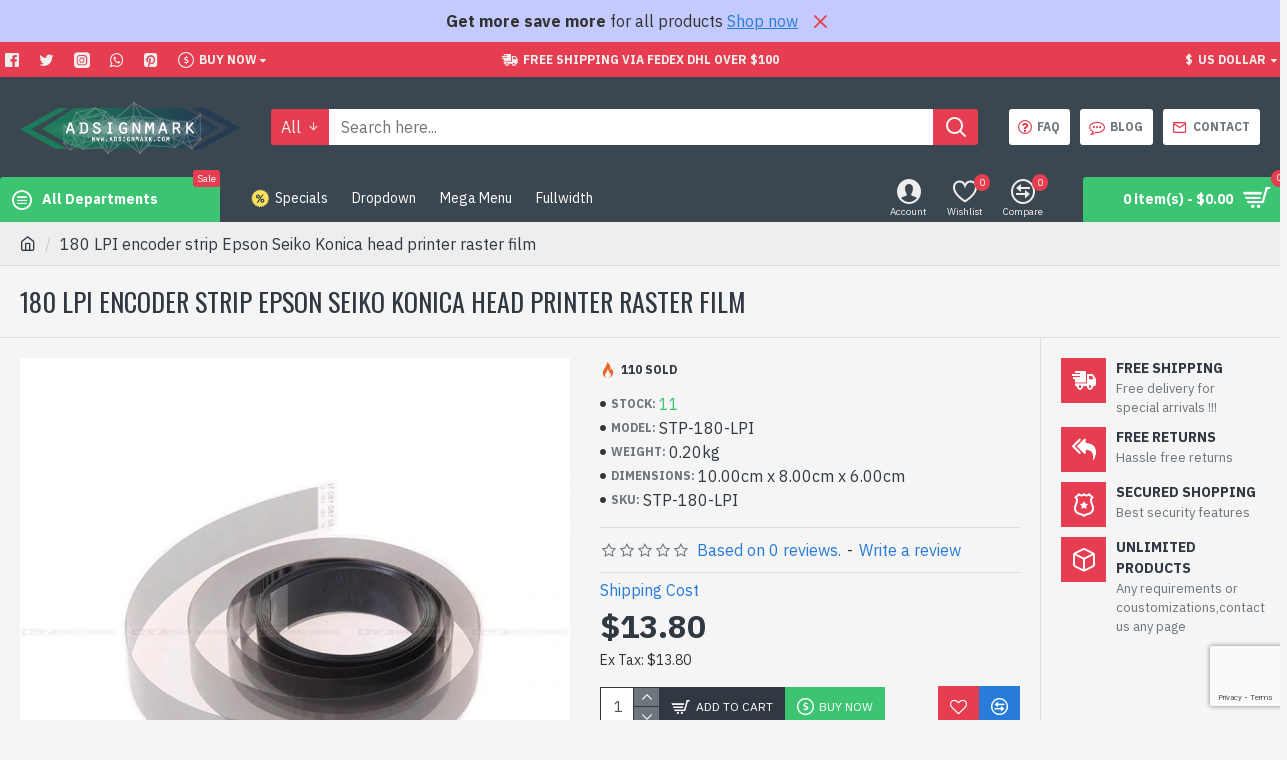

--- FILE ---
content_type: text/html; charset=utf-8
request_url: https://www.google.com/recaptcha/api2/anchor?ar=1&k=6LfczTAfAAAAAK9Ep66aKZwhG8af2Rc0rdMGABIp&co=aHR0cHM6Ly93d3cuYWRzaWdubWFyay5jb206NDQz&hl=en&v=N67nZn4AqZkNcbeMu4prBgzg&size=invisible&anchor-ms=20000&execute-ms=30000&cb=elxt3qumcdzd
body_size: 48621
content:
<!DOCTYPE HTML><html dir="ltr" lang="en"><head><meta http-equiv="Content-Type" content="text/html; charset=UTF-8">
<meta http-equiv="X-UA-Compatible" content="IE=edge">
<title>reCAPTCHA</title>
<style type="text/css">
/* cyrillic-ext */
@font-face {
  font-family: 'Roboto';
  font-style: normal;
  font-weight: 400;
  font-stretch: 100%;
  src: url(//fonts.gstatic.com/s/roboto/v48/KFO7CnqEu92Fr1ME7kSn66aGLdTylUAMa3GUBHMdazTgWw.woff2) format('woff2');
  unicode-range: U+0460-052F, U+1C80-1C8A, U+20B4, U+2DE0-2DFF, U+A640-A69F, U+FE2E-FE2F;
}
/* cyrillic */
@font-face {
  font-family: 'Roboto';
  font-style: normal;
  font-weight: 400;
  font-stretch: 100%;
  src: url(//fonts.gstatic.com/s/roboto/v48/KFO7CnqEu92Fr1ME7kSn66aGLdTylUAMa3iUBHMdazTgWw.woff2) format('woff2');
  unicode-range: U+0301, U+0400-045F, U+0490-0491, U+04B0-04B1, U+2116;
}
/* greek-ext */
@font-face {
  font-family: 'Roboto';
  font-style: normal;
  font-weight: 400;
  font-stretch: 100%;
  src: url(//fonts.gstatic.com/s/roboto/v48/KFO7CnqEu92Fr1ME7kSn66aGLdTylUAMa3CUBHMdazTgWw.woff2) format('woff2');
  unicode-range: U+1F00-1FFF;
}
/* greek */
@font-face {
  font-family: 'Roboto';
  font-style: normal;
  font-weight: 400;
  font-stretch: 100%;
  src: url(//fonts.gstatic.com/s/roboto/v48/KFO7CnqEu92Fr1ME7kSn66aGLdTylUAMa3-UBHMdazTgWw.woff2) format('woff2');
  unicode-range: U+0370-0377, U+037A-037F, U+0384-038A, U+038C, U+038E-03A1, U+03A3-03FF;
}
/* math */
@font-face {
  font-family: 'Roboto';
  font-style: normal;
  font-weight: 400;
  font-stretch: 100%;
  src: url(//fonts.gstatic.com/s/roboto/v48/KFO7CnqEu92Fr1ME7kSn66aGLdTylUAMawCUBHMdazTgWw.woff2) format('woff2');
  unicode-range: U+0302-0303, U+0305, U+0307-0308, U+0310, U+0312, U+0315, U+031A, U+0326-0327, U+032C, U+032F-0330, U+0332-0333, U+0338, U+033A, U+0346, U+034D, U+0391-03A1, U+03A3-03A9, U+03B1-03C9, U+03D1, U+03D5-03D6, U+03F0-03F1, U+03F4-03F5, U+2016-2017, U+2034-2038, U+203C, U+2040, U+2043, U+2047, U+2050, U+2057, U+205F, U+2070-2071, U+2074-208E, U+2090-209C, U+20D0-20DC, U+20E1, U+20E5-20EF, U+2100-2112, U+2114-2115, U+2117-2121, U+2123-214F, U+2190, U+2192, U+2194-21AE, U+21B0-21E5, U+21F1-21F2, U+21F4-2211, U+2213-2214, U+2216-22FF, U+2308-230B, U+2310, U+2319, U+231C-2321, U+2336-237A, U+237C, U+2395, U+239B-23B7, U+23D0, U+23DC-23E1, U+2474-2475, U+25AF, U+25B3, U+25B7, U+25BD, U+25C1, U+25CA, U+25CC, U+25FB, U+266D-266F, U+27C0-27FF, U+2900-2AFF, U+2B0E-2B11, U+2B30-2B4C, U+2BFE, U+3030, U+FF5B, U+FF5D, U+1D400-1D7FF, U+1EE00-1EEFF;
}
/* symbols */
@font-face {
  font-family: 'Roboto';
  font-style: normal;
  font-weight: 400;
  font-stretch: 100%;
  src: url(//fonts.gstatic.com/s/roboto/v48/KFO7CnqEu92Fr1ME7kSn66aGLdTylUAMaxKUBHMdazTgWw.woff2) format('woff2');
  unicode-range: U+0001-000C, U+000E-001F, U+007F-009F, U+20DD-20E0, U+20E2-20E4, U+2150-218F, U+2190, U+2192, U+2194-2199, U+21AF, U+21E6-21F0, U+21F3, U+2218-2219, U+2299, U+22C4-22C6, U+2300-243F, U+2440-244A, U+2460-24FF, U+25A0-27BF, U+2800-28FF, U+2921-2922, U+2981, U+29BF, U+29EB, U+2B00-2BFF, U+4DC0-4DFF, U+FFF9-FFFB, U+10140-1018E, U+10190-1019C, U+101A0, U+101D0-101FD, U+102E0-102FB, U+10E60-10E7E, U+1D2C0-1D2D3, U+1D2E0-1D37F, U+1F000-1F0FF, U+1F100-1F1AD, U+1F1E6-1F1FF, U+1F30D-1F30F, U+1F315, U+1F31C, U+1F31E, U+1F320-1F32C, U+1F336, U+1F378, U+1F37D, U+1F382, U+1F393-1F39F, U+1F3A7-1F3A8, U+1F3AC-1F3AF, U+1F3C2, U+1F3C4-1F3C6, U+1F3CA-1F3CE, U+1F3D4-1F3E0, U+1F3ED, U+1F3F1-1F3F3, U+1F3F5-1F3F7, U+1F408, U+1F415, U+1F41F, U+1F426, U+1F43F, U+1F441-1F442, U+1F444, U+1F446-1F449, U+1F44C-1F44E, U+1F453, U+1F46A, U+1F47D, U+1F4A3, U+1F4B0, U+1F4B3, U+1F4B9, U+1F4BB, U+1F4BF, U+1F4C8-1F4CB, U+1F4D6, U+1F4DA, U+1F4DF, U+1F4E3-1F4E6, U+1F4EA-1F4ED, U+1F4F7, U+1F4F9-1F4FB, U+1F4FD-1F4FE, U+1F503, U+1F507-1F50B, U+1F50D, U+1F512-1F513, U+1F53E-1F54A, U+1F54F-1F5FA, U+1F610, U+1F650-1F67F, U+1F687, U+1F68D, U+1F691, U+1F694, U+1F698, U+1F6AD, U+1F6B2, U+1F6B9-1F6BA, U+1F6BC, U+1F6C6-1F6CF, U+1F6D3-1F6D7, U+1F6E0-1F6EA, U+1F6F0-1F6F3, U+1F6F7-1F6FC, U+1F700-1F7FF, U+1F800-1F80B, U+1F810-1F847, U+1F850-1F859, U+1F860-1F887, U+1F890-1F8AD, U+1F8B0-1F8BB, U+1F8C0-1F8C1, U+1F900-1F90B, U+1F93B, U+1F946, U+1F984, U+1F996, U+1F9E9, U+1FA00-1FA6F, U+1FA70-1FA7C, U+1FA80-1FA89, U+1FA8F-1FAC6, U+1FACE-1FADC, U+1FADF-1FAE9, U+1FAF0-1FAF8, U+1FB00-1FBFF;
}
/* vietnamese */
@font-face {
  font-family: 'Roboto';
  font-style: normal;
  font-weight: 400;
  font-stretch: 100%;
  src: url(//fonts.gstatic.com/s/roboto/v48/KFO7CnqEu92Fr1ME7kSn66aGLdTylUAMa3OUBHMdazTgWw.woff2) format('woff2');
  unicode-range: U+0102-0103, U+0110-0111, U+0128-0129, U+0168-0169, U+01A0-01A1, U+01AF-01B0, U+0300-0301, U+0303-0304, U+0308-0309, U+0323, U+0329, U+1EA0-1EF9, U+20AB;
}
/* latin-ext */
@font-face {
  font-family: 'Roboto';
  font-style: normal;
  font-weight: 400;
  font-stretch: 100%;
  src: url(//fonts.gstatic.com/s/roboto/v48/KFO7CnqEu92Fr1ME7kSn66aGLdTylUAMa3KUBHMdazTgWw.woff2) format('woff2');
  unicode-range: U+0100-02BA, U+02BD-02C5, U+02C7-02CC, U+02CE-02D7, U+02DD-02FF, U+0304, U+0308, U+0329, U+1D00-1DBF, U+1E00-1E9F, U+1EF2-1EFF, U+2020, U+20A0-20AB, U+20AD-20C0, U+2113, U+2C60-2C7F, U+A720-A7FF;
}
/* latin */
@font-face {
  font-family: 'Roboto';
  font-style: normal;
  font-weight: 400;
  font-stretch: 100%;
  src: url(//fonts.gstatic.com/s/roboto/v48/KFO7CnqEu92Fr1ME7kSn66aGLdTylUAMa3yUBHMdazQ.woff2) format('woff2');
  unicode-range: U+0000-00FF, U+0131, U+0152-0153, U+02BB-02BC, U+02C6, U+02DA, U+02DC, U+0304, U+0308, U+0329, U+2000-206F, U+20AC, U+2122, U+2191, U+2193, U+2212, U+2215, U+FEFF, U+FFFD;
}
/* cyrillic-ext */
@font-face {
  font-family: 'Roboto';
  font-style: normal;
  font-weight: 500;
  font-stretch: 100%;
  src: url(//fonts.gstatic.com/s/roboto/v48/KFO7CnqEu92Fr1ME7kSn66aGLdTylUAMa3GUBHMdazTgWw.woff2) format('woff2');
  unicode-range: U+0460-052F, U+1C80-1C8A, U+20B4, U+2DE0-2DFF, U+A640-A69F, U+FE2E-FE2F;
}
/* cyrillic */
@font-face {
  font-family: 'Roboto';
  font-style: normal;
  font-weight: 500;
  font-stretch: 100%;
  src: url(//fonts.gstatic.com/s/roboto/v48/KFO7CnqEu92Fr1ME7kSn66aGLdTylUAMa3iUBHMdazTgWw.woff2) format('woff2');
  unicode-range: U+0301, U+0400-045F, U+0490-0491, U+04B0-04B1, U+2116;
}
/* greek-ext */
@font-face {
  font-family: 'Roboto';
  font-style: normal;
  font-weight: 500;
  font-stretch: 100%;
  src: url(//fonts.gstatic.com/s/roboto/v48/KFO7CnqEu92Fr1ME7kSn66aGLdTylUAMa3CUBHMdazTgWw.woff2) format('woff2');
  unicode-range: U+1F00-1FFF;
}
/* greek */
@font-face {
  font-family: 'Roboto';
  font-style: normal;
  font-weight: 500;
  font-stretch: 100%;
  src: url(//fonts.gstatic.com/s/roboto/v48/KFO7CnqEu92Fr1ME7kSn66aGLdTylUAMa3-UBHMdazTgWw.woff2) format('woff2');
  unicode-range: U+0370-0377, U+037A-037F, U+0384-038A, U+038C, U+038E-03A1, U+03A3-03FF;
}
/* math */
@font-face {
  font-family: 'Roboto';
  font-style: normal;
  font-weight: 500;
  font-stretch: 100%;
  src: url(//fonts.gstatic.com/s/roboto/v48/KFO7CnqEu92Fr1ME7kSn66aGLdTylUAMawCUBHMdazTgWw.woff2) format('woff2');
  unicode-range: U+0302-0303, U+0305, U+0307-0308, U+0310, U+0312, U+0315, U+031A, U+0326-0327, U+032C, U+032F-0330, U+0332-0333, U+0338, U+033A, U+0346, U+034D, U+0391-03A1, U+03A3-03A9, U+03B1-03C9, U+03D1, U+03D5-03D6, U+03F0-03F1, U+03F4-03F5, U+2016-2017, U+2034-2038, U+203C, U+2040, U+2043, U+2047, U+2050, U+2057, U+205F, U+2070-2071, U+2074-208E, U+2090-209C, U+20D0-20DC, U+20E1, U+20E5-20EF, U+2100-2112, U+2114-2115, U+2117-2121, U+2123-214F, U+2190, U+2192, U+2194-21AE, U+21B0-21E5, U+21F1-21F2, U+21F4-2211, U+2213-2214, U+2216-22FF, U+2308-230B, U+2310, U+2319, U+231C-2321, U+2336-237A, U+237C, U+2395, U+239B-23B7, U+23D0, U+23DC-23E1, U+2474-2475, U+25AF, U+25B3, U+25B7, U+25BD, U+25C1, U+25CA, U+25CC, U+25FB, U+266D-266F, U+27C0-27FF, U+2900-2AFF, U+2B0E-2B11, U+2B30-2B4C, U+2BFE, U+3030, U+FF5B, U+FF5D, U+1D400-1D7FF, U+1EE00-1EEFF;
}
/* symbols */
@font-face {
  font-family: 'Roboto';
  font-style: normal;
  font-weight: 500;
  font-stretch: 100%;
  src: url(//fonts.gstatic.com/s/roboto/v48/KFO7CnqEu92Fr1ME7kSn66aGLdTylUAMaxKUBHMdazTgWw.woff2) format('woff2');
  unicode-range: U+0001-000C, U+000E-001F, U+007F-009F, U+20DD-20E0, U+20E2-20E4, U+2150-218F, U+2190, U+2192, U+2194-2199, U+21AF, U+21E6-21F0, U+21F3, U+2218-2219, U+2299, U+22C4-22C6, U+2300-243F, U+2440-244A, U+2460-24FF, U+25A0-27BF, U+2800-28FF, U+2921-2922, U+2981, U+29BF, U+29EB, U+2B00-2BFF, U+4DC0-4DFF, U+FFF9-FFFB, U+10140-1018E, U+10190-1019C, U+101A0, U+101D0-101FD, U+102E0-102FB, U+10E60-10E7E, U+1D2C0-1D2D3, U+1D2E0-1D37F, U+1F000-1F0FF, U+1F100-1F1AD, U+1F1E6-1F1FF, U+1F30D-1F30F, U+1F315, U+1F31C, U+1F31E, U+1F320-1F32C, U+1F336, U+1F378, U+1F37D, U+1F382, U+1F393-1F39F, U+1F3A7-1F3A8, U+1F3AC-1F3AF, U+1F3C2, U+1F3C4-1F3C6, U+1F3CA-1F3CE, U+1F3D4-1F3E0, U+1F3ED, U+1F3F1-1F3F3, U+1F3F5-1F3F7, U+1F408, U+1F415, U+1F41F, U+1F426, U+1F43F, U+1F441-1F442, U+1F444, U+1F446-1F449, U+1F44C-1F44E, U+1F453, U+1F46A, U+1F47D, U+1F4A3, U+1F4B0, U+1F4B3, U+1F4B9, U+1F4BB, U+1F4BF, U+1F4C8-1F4CB, U+1F4D6, U+1F4DA, U+1F4DF, U+1F4E3-1F4E6, U+1F4EA-1F4ED, U+1F4F7, U+1F4F9-1F4FB, U+1F4FD-1F4FE, U+1F503, U+1F507-1F50B, U+1F50D, U+1F512-1F513, U+1F53E-1F54A, U+1F54F-1F5FA, U+1F610, U+1F650-1F67F, U+1F687, U+1F68D, U+1F691, U+1F694, U+1F698, U+1F6AD, U+1F6B2, U+1F6B9-1F6BA, U+1F6BC, U+1F6C6-1F6CF, U+1F6D3-1F6D7, U+1F6E0-1F6EA, U+1F6F0-1F6F3, U+1F6F7-1F6FC, U+1F700-1F7FF, U+1F800-1F80B, U+1F810-1F847, U+1F850-1F859, U+1F860-1F887, U+1F890-1F8AD, U+1F8B0-1F8BB, U+1F8C0-1F8C1, U+1F900-1F90B, U+1F93B, U+1F946, U+1F984, U+1F996, U+1F9E9, U+1FA00-1FA6F, U+1FA70-1FA7C, U+1FA80-1FA89, U+1FA8F-1FAC6, U+1FACE-1FADC, U+1FADF-1FAE9, U+1FAF0-1FAF8, U+1FB00-1FBFF;
}
/* vietnamese */
@font-face {
  font-family: 'Roboto';
  font-style: normal;
  font-weight: 500;
  font-stretch: 100%;
  src: url(//fonts.gstatic.com/s/roboto/v48/KFO7CnqEu92Fr1ME7kSn66aGLdTylUAMa3OUBHMdazTgWw.woff2) format('woff2');
  unicode-range: U+0102-0103, U+0110-0111, U+0128-0129, U+0168-0169, U+01A0-01A1, U+01AF-01B0, U+0300-0301, U+0303-0304, U+0308-0309, U+0323, U+0329, U+1EA0-1EF9, U+20AB;
}
/* latin-ext */
@font-face {
  font-family: 'Roboto';
  font-style: normal;
  font-weight: 500;
  font-stretch: 100%;
  src: url(//fonts.gstatic.com/s/roboto/v48/KFO7CnqEu92Fr1ME7kSn66aGLdTylUAMa3KUBHMdazTgWw.woff2) format('woff2');
  unicode-range: U+0100-02BA, U+02BD-02C5, U+02C7-02CC, U+02CE-02D7, U+02DD-02FF, U+0304, U+0308, U+0329, U+1D00-1DBF, U+1E00-1E9F, U+1EF2-1EFF, U+2020, U+20A0-20AB, U+20AD-20C0, U+2113, U+2C60-2C7F, U+A720-A7FF;
}
/* latin */
@font-face {
  font-family: 'Roboto';
  font-style: normal;
  font-weight: 500;
  font-stretch: 100%;
  src: url(//fonts.gstatic.com/s/roboto/v48/KFO7CnqEu92Fr1ME7kSn66aGLdTylUAMa3yUBHMdazQ.woff2) format('woff2');
  unicode-range: U+0000-00FF, U+0131, U+0152-0153, U+02BB-02BC, U+02C6, U+02DA, U+02DC, U+0304, U+0308, U+0329, U+2000-206F, U+20AC, U+2122, U+2191, U+2193, U+2212, U+2215, U+FEFF, U+FFFD;
}
/* cyrillic-ext */
@font-face {
  font-family: 'Roboto';
  font-style: normal;
  font-weight: 900;
  font-stretch: 100%;
  src: url(//fonts.gstatic.com/s/roboto/v48/KFO7CnqEu92Fr1ME7kSn66aGLdTylUAMa3GUBHMdazTgWw.woff2) format('woff2');
  unicode-range: U+0460-052F, U+1C80-1C8A, U+20B4, U+2DE0-2DFF, U+A640-A69F, U+FE2E-FE2F;
}
/* cyrillic */
@font-face {
  font-family: 'Roboto';
  font-style: normal;
  font-weight: 900;
  font-stretch: 100%;
  src: url(//fonts.gstatic.com/s/roboto/v48/KFO7CnqEu92Fr1ME7kSn66aGLdTylUAMa3iUBHMdazTgWw.woff2) format('woff2');
  unicode-range: U+0301, U+0400-045F, U+0490-0491, U+04B0-04B1, U+2116;
}
/* greek-ext */
@font-face {
  font-family: 'Roboto';
  font-style: normal;
  font-weight: 900;
  font-stretch: 100%;
  src: url(//fonts.gstatic.com/s/roboto/v48/KFO7CnqEu92Fr1ME7kSn66aGLdTylUAMa3CUBHMdazTgWw.woff2) format('woff2');
  unicode-range: U+1F00-1FFF;
}
/* greek */
@font-face {
  font-family: 'Roboto';
  font-style: normal;
  font-weight: 900;
  font-stretch: 100%;
  src: url(//fonts.gstatic.com/s/roboto/v48/KFO7CnqEu92Fr1ME7kSn66aGLdTylUAMa3-UBHMdazTgWw.woff2) format('woff2');
  unicode-range: U+0370-0377, U+037A-037F, U+0384-038A, U+038C, U+038E-03A1, U+03A3-03FF;
}
/* math */
@font-face {
  font-family: 'Roboto';
  font-style: normal;
  font-weight: 900;
  font-stretch: 100%;
  src: url(//fonts.gstatic.com/s/roboto/v48/KFO7CnqEu92Fr1ME7kSn66aGLdTylUAMawCUBHMdazTgWw.woff2) format('woff2');
  unicode-range: U+0302-0303, U+0305, U+0307-0308, U+0310, U+0312, U+0315, U+031A, U+0326-0327, U+032C, U+032F-0330, U+0332-0333, U+0338, U+033A, U+0346, U+034D, U+0391-03A1, U+03A3-03A9, U+03B1-03C9, U+03D1, U+03D5-03D6, U+03F0-03F1, U+03F4-03F5, U+2016-2017, U+2034-2038, U+203C, U+2040, U+2043, U+2047, U+2050, U+2057, U+205F, U+2070-2071, U+2074-208E, U+2090-209C, U+20D0-20DC, U+20E1, U+20E5-20EF, U+2100-2112, U+2114-2115, U+2117-2121, U+2123-214F, U+2190, U+2192, U+2194-21AE, U+21B0-21E5, U+21F1-21F2, U+21F4-2211, U+2213-2214, U+2216-22FF, U+2308-230B, U+2310, U+2319, U+231C-2321, U+2336-237A, U+237C, U+2395, U+239B-23B7, U+23D0, U+23DC-23E1, U+2474-2475, U+25AF, U+25B3, U+25B7, U+25BD, U+25C1, U+25CA, U+25CC, U+25FB, U+266D-266F, U+27C0-27FF, U+2900-2AFF, U+2B0E-2B11, U+2B30-2B4C, U+2BFE, U+3030, U+FF5B, U+FF5D, U+1D400-1D7FF, U+1EE00-1EEFF;
}
/* symbols */
@font-face {
  font-family: 'Roboto';
  font-style: normal;
  font-weight: 900;
  font-stretch: 100%;
  src: url(//fonts.gstatic.com/s/roboto/v48/KFO7CnqEu92Fr1ME7kSn66aGLdTylUAMaxKUBHMdazTgWw.woff2) format('woff2');
  unicode-range: U+0001-000C, U+000E-001F, U+007F-009F, U+20DD-20E0, U+20E2-20E4, U+2150-218F, U+2190, U+2192, U+2194-2199, U+21AF, U+21E6-21F0, U+21F3, U+2218-2219, U+2299, U+22C4-22C6, U+2300-243F, U+2440-244A, U+2460-24FF, U+25A0-27BF, U+2800-28FF, U+2921-2922, U+2981, U+29BF, U+29EB, U+2B00-2BFF, U+4DC0-4DFF, U+FFF9-FFFB, U+10140-1018E, U+10190-1019C, U+101A0, U+101D0-101FD, U+102E0-102FB, U+10E60-10E7E, U+1D2C0-1D2D3, U+1D2E0-1D37F, U+1F000-1F0FF, U+1F100-1F1AD, U+1F1E6-1F1FF, U+1F30D-1F30F, U+1F315, U+1F31C, U+1F31E, U+1F320-1F32C, U+1F336, U+1F378, U+1F37D, U+1F382, U+1F393-1F39F, U+1F3A7-1F3A8, U+1F3AC-1F3AF, U+1F3C2, U+1F3C4-1F3C6, U+1F3CA-1F3CE, U+1F3D4-1F3E0, U+1F3ED, U+1F3F1-1F3F3, U+1F3F5-1F3F7, U+1F408, U+1F415, U+1F41F, U+1F426, U+1F43F, U+1F441-1F442, U+1F444, U+1F446-1F449, U+1F44C-1F44E, U+1F453, U+1F46A, U+1F47D, U+1F4A3, U+1F4B0, U+1F4B3, U+1F4B9, U+1F4BB, U+1F4BF, U+1F4C8-1F4CB, U+1F4D6, U+1F4DA, U+1F4DF, U+1F4E3-1F4E6, U+1F4EA-1F4ED, U+1F4F7, U+1F4F9-1F4FB, U+1F4FD-1F4FE, U+1F503, U+1F507-1F50B, U+1F50D, U+1F512-1F513, U+1F53E-1F54A, U+1F54F-1F5FA, U+1F610, U+1F650-1F67F, U+1F687, U+1F68D, U+1F691, U+1F694, U+1F698, U+1F6AD, U+1F6B2, U+1F6B9-1F6BA, U+1F6BC, U+1F6C6-1F6CF, U+1F6D3-1F6D7, U+1F6E0-1F6EA, U+1F6F0-1F6F3, U+1F6F7-1F6FC, U+1F700-1F7FF, U+1F800-1F80B, U+1F810-1F847, U+1F850-1F859, U+1F860-1F887, U+1F890-1F8AD, U+1F8B0-1F8BB, U+1F8C0-1F8C1, U+1F900-1F90B, U+1F93B, U+1F946, U+1F984, U+1F996, U+1F9E9, U+1FA00-1FA6F, U+1FA70-1FA7C, U+1FA80-1FA89, U+1FA8F-1FAC6, U+1FACE-1FADC, U+1FADF-1FAE9, U+1FAF0-1FAF8, U+1FB00-1FBFF;
}
/* vietnamese */
@font-face {
  font-family: 'Roboto';
  font-style: normal;
  font-weight: 900;
  font-stretch: 100%;
  src: url(//fonts.gstatic.com/s/roboto/v48/KFO7CnqEu92Fr1ME7kSn66aGLdTylUAMa3OUBHMdazTgWw.woff2) format('woff2');
  unicode-range: U+0102-0103, U+0110-0111, U+0128-0129, U+0168-0169, U+01A0-01A1, U+01AF-01B0, U+0300-0301, U+0303-0304, U+0308-0309, U+0323, U+0329, U+1EA0-1EF9, U+20AB;
}
/* latin-ext */
@font-face {
  font-family: 'Roboto';
  font-style: normal;
  font-weight: 900;
  font-stretch: 100%;
  src: url(//fonts.gstatic.com/s/roboto/v48/KFO7CnqEu92Fr1ME7kSn66aGLdTylUAMa3KUBHMdazTgWw.woff2) format('woff2');
  unicode-range: U+0100-02BA, U+02BD-02C5, U+02C7-02CC, U+02CE-02D7, U+02DD-02FF, U+0304, U+0308, U+0329, U+1D00-1DBF, U+1E00-1E9F, U+1EF2-1EFF, U+2020, U+20A0-20AB, U+20AD-20C0, U+2113, U+2C60-2C7F, U+A720-A7FF;
}
/* latin */
@font-face {
  font-family: 'Roboto';
  font-style: normal;
  font-weight: 900;
  font-stretch: 100%;
  src: url(//fonts.gstatic.com/s/roboto/v48/KFO7CnqEu92Fr1ME7kSn66aGLdTylUAMa3yUBHMdazQ.woff2) format('woff2');
  unicode-range: U+0000-00FF, U+0131, U+0152-0153, U+02BB-02BC, U+02C6, U+02DA, U+02DC, U+0304, U+0308, U+0329, U+2000-206F, U+20AC, U+2122, U+2191, U+2193, U+2212, U+2215, U+FEFF, U+FFFD;
}

</style>
<link rel="stylesheet" type="text/css" href="https://www.gstatic.com/recaptcha/releases/N67nZn4AqZkNcbeMu4prBgzg/styles__ltr.css">
<script nonce="Gg5fNPwcAJX6yj2j3EbfhA" type="text/javascript">window['__recaptcha_api'] = 'https://www.google.com/recaptcha/api2/';</script>
<script type="text/javascript" src="https://www.gstatic.com/recaptcha/releases/N67nZn4AqZkNcbeMu4prBgzg/recaptcha__en.js" nonce="Gg5fNPwcAJX6yj2j3EbfhA">
      
    </script></head>
<body><div id="rc-anchor-alert" class="rc-anchor-alert"></div>
<input type="hidden" id="recaptcha-token" value="[base64]">
<script type="text/javascript" nonce="Gg5fNPwcAJX6yj2j3EbfhA">
      recaptcha.anchor.Main.init("[\x22ainput\x22,[\x22bgdata\x22,\x22\x22,\[base64]/[base64]/[base64]/[base64]/[base64]/UltsKytdPUU6KEU8MjA0OD9SW2wrK109RT4+NnwxOTI6KChFJjY0NTEyKT09NTUyOTYmJk0rMTxjLmxlbmd0aCYmKGMuY2hhckNvZGVBdChNKzEpJjY0NTEyKT09NTYzMjA/[base64]/[base64]/[base64]/[base64]/[base64]/[base64]/[base64]\x22,\[base64]\x22,\x22HC53wpo9TsKFbMKmHwDDj3bDvMKULsOlesOvWsKNZmFCw48Cwpsvw5txYsOBw5PCnV3DlsO1w6fCj8Kyw7zClcKcw6XCk8Ouw6/[base64]/ChADChMOrMcKgQFw/JUvCmsOIPUnDgsO+w7HDrMOrHTIPwqnDlQDDkMKiw65pw6keFsKfN8KAcMK6ABPDgk3ChMOkJE5fw7lpwqtKwqHDulsyYFc/F8OPw7FNXC/CncKQecKoB8Kfw657w7PDvA3CrlnChRTDtMKVLcK4B2prFBhadcKjFsOgEcOYOXQRw6nCkm/DqcOvdsKVwpnCi8OXwqpsacKywp3CswXCgMKRwq3Ckhtrwptvw4zCvsKxw7jCrn3DmyQcwqvCrcKNw4wcwpXDuxkOwrDCqEhZNsOUGMO3w4dVw6d2w57Ci8OEAAl5w5hPw73Cm0rDgFvDk3XDg2wfw61iYsKhdX/DjCUcZXIpfcKUwpLCkyp1w4/DkMOlw4zDhGhZJVUSw4jDskjDu1s/[base64]/DjMKgw7bClcKKf8OJwp4qbjM+UyLCqSLCgsOqIMKBb2zCunxJfMK9wrh3w6ZOwqTCoMOnwpvCgMKCDcOiYAnDt8O3wq3Cu1dfwp8oRsKaw5JPUMODMU7DulvCljYJN8KraXLDl8KKwqrCrw7DvzrCq8KNVXFJwrLCjjzCi1bCqiB4FMKwWMO6AXrDp8KIwqfDjsK6cS/CtXU6D8OLC8OFwqhWw6zCk8OjGMKjw6TCrC3Cog/CqX8RXsKffzMmw5rCoRxGRMO4wqbChUXDszwcwqJ0wr0zN3XCtkDDgl/[base64]/CsgIwSxMkwrLCmz3DpsK2ASoUBTjDrMOiUTvDgybDsijCl8Ktw5fDusOMJk7DsREZwrMnw6JhwoRYwo5xXMK3Dk9eEVHCucKXw5FVw7MAKsOxwo1pw7bDnEXCmcOyZ8KMwrbCp8KUOMKMwq/ClsOMdcOHbsKmw7jDvsONwoJgw6kewqnDkEsWwqrDnhTDsMKnwpZHw4/[base64]/CizzDnGXDkix/RcOywohzw7UtFMOmwqfCpcK5VRPDvyoMVl/CgsO5OMOjwr3Drh3CiFxKQ8Klw55Cw7FTFhw6w5HCmMKpYMODd8KHwoF2wrHDmm/DlcK7PTfDuxvCj8ORw6BzHwXDgGlSwqpWw4gyNEHDtcOVw7FvNGnCn8K9EBnDnFtKwrXCgTLCmUHDpAo+wpbDuhTDqRh9CUZXw7jCjmXCtsKQc0lCZsONH3rCm8O+w7fDgm/ChsOsf3VKw7BmwopXAhbCjnXCjsOqw646wrXCtxDDgVhYwrPDhB4dKmYywqovwpbDiMOFw5Qww5VsTMORMF0HO0h8anDCqcKFwqYRwoAVw63DncOPGMKLf8KcJknCqyvDhsO8ekcZKnpMw5R5G3rDqsKQAMOswpPCuQnDj8K7woPCksKFwrjCqH3Cj8O1QQ/Dt8KDwoPCs8K4w47DvsKvZgLCjm3DgcO3w4rClcOyRsKcw4PDrnkaODglW8OmVBd8EMOwJcOcIn5YwpLChcO9asKif0oSwo3DtnUiwrsaPMKWwozCjWMPw4gANsKDw5DCi8Ogw77CoMK/AsKiUzB3IwLDkMOOw44VwrtsSHANw6rDhm/[base64]/DnnrCjWkpwpbCscOjw67Cp8KKw5JKO1hcZG/ChzpwXcKUTXLDosKdSRRaTsOtwpwyUQwvccOfw6DDvzTDrcODcMOxTsOYMcK6w5RYdwcfcRwZXyxMw7bDjGsjKCN6w59Cw70zw7vDuAt2TzxjCWvCtcKQw6pgfwAQCsO0wrbDjjzDl8OOV3TDi2MFCiVwwrLDvi8WwpN9SVHCocO1wr/[base64]/Ck8OuXsK9wo9CEcOqFsKEWXFLw4fDnCPDtMKJwpjCo2vDjnHDrRY3TD4hRyg2E8KSwrRswp12HSNLw5DClSNNw53Cv2BPwqwjOVTCpWYOwoPCp8KDw6xcPVLCuEbDlcKjO8Knw7/Dgk01ZcKpw6DDpMO0BjMHwrLCoMOKEsOAwoPDkj3DrngSbcKMwofDv8OEeMOHwr9Ww5gTDWzCicKkIi9UJB/[base64]/DlW0pO8KSEAXCk2LCkBo9woHDhMKzMBoZw7bDiD3CnMOYPcKVwoYRwpA1w60pXMOUNsKkwonDksKRHy9wwojDv8KJw7oxQ8Okw6vCsi7ChsOFwrgdw43DqMOOwpvCusKhw4XDr8K1w4wKw7PDiMO9YkQESMO8wpfDpMOtw5shYCQ/wotTR1nDpH/CucONw7DCvcOwCcKLFlDChnkMw4l4wrVYw5jCrxDCucKmajrDjGrDm8KWwrzDihjDrEXCiMOQwo93NQLCnjAtwpBiw5t0w5dgdMOMKSFNw6fDhsKgw4zCqWbCogzCumrDj3HDpkZ3AcKVMFFAesKgwrjDgQUDw4HCnA/DpcKHIMKBL3jDt8Orwr/[base64]/DjcO1akbDuhl/[base64]/[base64]/Ck2/DpsKdWVYPWCUaJx3CksKgM8O/w7IJNcKxw68bRVLCh37DsVrChSPCg8KoXkrDjMOqD8Ocwr0CesOzODHDpsOXFC0qB8KkHQ8zw7pCXMODZwHDmcKpw7fDgxs2Q8KNc0glwrgZwqzCksO2LcO7VcOVw6NLwrDDuMKaw6DDvWwaHcOFw7pHwr7DoXoqw43CiS/CtMKFwqMlwpDDmlXDqjtmwodVTsKuw7vCokPDiMO7wq/Dt8OXw4YML8OGwq8ZLMK1FMKPcMKSwr/Dny58w6NwSkYnJ1Yldx/DtsKTDV/DgMOaasK0w7zCrDrDusKlbDcNFsOlZxVJVcOaFAzDjA8rGMKXw7bCmcKRHFjCs2XDlMKJw5vDk8O0WsKOw6zDuQfDp8Kuwr5gwqE3OzbDrAk/wqx9wpdgIGV+wqLCl8KOF8OfUlfDmU40wp7Do8Odw7/DpU1aw5nDkMKCRsKyRC9cO13DmyQKY8Klw77DtxEja3Y6Cl7DiHDDmzY3woYkFkrCujXDhW1EO8OiwqHDgW/DhcKdG3VDw6NofH4bw7nDlMOjwr4wwpMdwqBwwqHDsyUldk3Cr0AhacKIE8KWwpfDmxfDhx/CjiIecMKpwppXChvCvsOCwprCoQrCjMOIw5XDuVt0HAzDnRvDhsK1w6Mpw63ChSBHworDiHMBw73Dg3QQMsKnRMK4JsOGwpFVw7/DiMORNXPDqBbDjG/Cjn/DqmTDuG3Cpi/CmMKvGMKCFMKxMsKtC1DCtkVnwrPDgXIGHx46AATCkHvCpCTDssKhRmcxw6ZYwrAAw5/[base64]/DoMOQw6YiA8OmDsO5w659wrJXw6EFwq5Awr7CscOEw6XDqG1Ea8KJNsKZw51EwqbCtsKew7FGBgFDwr/Dv0YsXjfCmmssKMKqw50CwpDCgS9Vwq/DlCjDlsKMwofDocOKw5jCj8K1wpdTHMKkPTnCq8OMGsKvYcKpwpQ8w6PDuFsLwrPDi11Kw6TDiVt2ciDCi3nCvcOLw7/DsMO1w7gdMDNowrLDvsKfP8OIw7pqwqHDrcO0wr3DqcOwL8O4w7vDiRojw7NbexUFwrkJW8OZAj5Xw5pswqXCr2Q8w4rCusKKA3M7WQfCiSDClsOXw6fCrMKJwrsPIW9LwoLDlH7ChcKUe0hjwo/CtMK+w6ADE2YYwqbDqV3CmsKcwr0NQ8KpZMK+wrDCq1rDncOCwpp4wpBiMcOOw5lPS8Ktw7fDrMKLwonCtBnDkMKiw5wXwqZOwrcyYcO9w4gpwpbCjAIlXkjDmMKDw4MMZ2ZCw4PCpE/CgsKhw713w6XDgSjChxl6DxbDgXnCoD8LdkPCjxzCrsK5w57CoMKUw60SZcO3WsOvwpDDnCXCn3DCixPDhzvDlXnCrcOow6Zjwo4yw6FxZhfCocODwoHDmMKnw6bCvV/[base64]/CiWx+SsKJw6cEwod2w5VQw51Vwqo0wrPDv8KIXn7DkhdQUybCknPCoxIodXQcwoELw5nDlcKewpgiSMKvJmYjJcOUEMKjdsKZwox4wpt1RMOeRGFEwp/Dk8Opw4fDuXJ2C2fCsz5iO8KbRnTCjUXDkSDCvsKUWcKaw5HDh8O/R8OkeWrCpMOGwrZZwrQXasOVwrTDpjfCkcKdaUt5wpYZwpXCtzrDtCrCnwAdwptoIBDCv8ONwobDtsK2YcOvwqTCpALDuTo3QVjCoFEEZ11iwrHChcOHDsKcw5tfw6/CnmPDt8OZR1rDqMO4wqDCpxsxw7xyw7DCuk/[base64]/VsKfYsOeSgjClMOMwrZyw53DqsO/[base64]/eMKhwqNVV2V/w5IMwr/[base64]/CvMOtfMO6B8OmL0EHw6DDjsKsZ1V/XMKFw7I0wo7DiRXDhnjDksK3wogpWhdXR3dzwqZcw4EAw4pXw6BIM15RHXLCiS0FwqhbwoFWw7jCsMO5w6TDuCvCv8OgID3Dmy/DmMKdwoI7wpM5aQfCq8KiMSl9XmJgOj7Dmlhcw4/[base64]/[base64]/CtGdRX8OQwoVlV8K7LEXDu091woPCusKzw5vDn8OQw57DpQDCtAfDv8OnwqEJwqnDhcOXCTwXS8KIwpnCl3rDqR3DiQfCocOvYhlcJh4iWmcZw7chw6YIwpTDnsOpw5Rvw5zDm2rCs1XDiwAoPcK8LA5yNsOTTsKZwqLCpcKAWRUBw7/[base64]/Cv8OzwpQxMSgRw4d9wrhfwobDjH7DnyR0L8OOeH1JwrvCkWzCmMO1EsKPNMObIsK/w63CpcKYw5xNMTMsw5TDlMK2wrTDocKfw4FzP8KcUcKCw7l0woHCgnTCu8KRwpzCiFrDvQ4kPyLDpsKKw70Mw43DpmPCjMOLJsKWFcKnw4PDpMOjw4RwwpvCvSjClMKJw5XCplXCtcOaA8OZEMORTBfCi8K6bcKUHk5VwrFuw5/DnE/DscOmw6lowpI0RW9Sw5nDo8OOw43Du8ObwrzDrMKuw4I8w5tLMMKoaMOww67DosKTw5PCicKowpEDwqPDhQt/OmcnZ8K1w4onw7HDqSzCpgfDpcO+w4rDixbCuMOpwp5Tw5jDsETDqDE/[base64]/[base64]/DkABuw4bCl1xTw6dAZ0zCnzfCl3DCu8OlU8OCT8OqT8O6TyRRXVEbwrAgCMOCw4XDuWQ+w55bw67Du8K+YMOfw7p3w7/Duz3CiDwBKwHDj23CiXc8w6tKw5dPbEfChsOhwpLCoMKfw5MDw5jDl8OJwqBowqkfCcOcKMO/[base64]/[base64]/[base64]/Cq0wgw6DDpsKlw49/cMKYw4jCh388w5TCu8KKwr0Cw5zCrUVdPMOSdz3DlsKWH8Okw786wpo1GyTDusObPGDCpToTw7Moa8OCw7rDtSfCnsO2wpF1w4zDrAQYwrQLw5TDlTrDrl3DrcKvw47CqwvDusKqw4PChcOSwp89w4HDlwNTd29UwqtiJsK5fsKbEsONw7pVTizCq1HDniHDlsKnBW/Dq8KewqbCiS8+w57CrcO2OgDClF5qT8KKaiPDmEkaN0peDcOPAFgfakbDllXDjXLDvcKBw5/DvMO7asOuL3HCq8KHPlNuMMKyw7pSODTDmXtuDMKRwr3CosO+YsOawqbCjWHDpsOAw74Tw43DiSfDkMO7w6RxwqgRwq3DrsKfOMKyw6FTwqfDjFDDhABEw6vDhR/CkDDDvcKHI8O0YsORPktMwppmw54Fwq/[base64]/wpJHw6vCnsO4TEQSw4LCsWkbBMOlw5vCk8OVw7cXSE7Cg8KJSMOkNz3DjW7Dt2PCqMK6OQLDmibChhLDoMKewqbCum8xKF8QcgwFVsKfSMKOw5/[base64]/AcOYKzfDoMO9VcK8PMK6w5rDiH0vISnCrmsvwrgiwqLDqcKnHcKkF8KrbMOIw5DDtsKCwp94w6hWwq3DrDbDjigbXxR8w6pAwoTCjANVDVEKUwlcwocNL3R/BMO2wqfCoxrDjTQpHcK/w51mwoBXwpTCu8Ovw4wUOkbCt8K9L3DDjlozwqJ4wpbCrcKeJcKvw4R/woTClWRCXMOYwp3DpDzDlCTDk8OBwoljw60zMApYw77DssKqw5PCp1hWw7zDocORwosaX1tFwrXDoV/CnGdywqHDtinDjDpzw6HDryTCi0ojw4vDuDHDt8K2DMOiRMK1wrnCtETCisORLsKJT058wpzDiULCu8O0wozDpMKLQcO3wq/[base64]/DnMK4VcO5dsODwpTDnsKlb2hYwoJAw7l0cgh+w5PCnRHCgz13ccOGw6BGZlUtw6XCg8KeGFLCq11XTCVDE8OvQMKxwo3DsMOFw5JPIcOgwqLDo8OUwpQNcHQgf8K7wo9NQ8KoQT/DoETDinE/dcOlw4TDuA0BNj1bwqHDnkwmwojDqE9jZlcLDsOheS0Gw7DCt1jDkcK6IsKOwoDCl2t1w7tDUiZwdQzDtMK/w5lcwqPCksOaGw8WXsKNNF3DjFTCrcOWaUR4S17CicKqeAdLZ2YqwqIlw5HDrxfDtsKIGMOSbmTDscOnCXTDk8KCKgk1w4zCsUPDvsOYw4/Dg8K0wpc7w6zDqsOseQXCg03Dk2Iwwr0fwrbCpRoQw6DCvz/Crz9Iw7rDlj4Ra8OTw4nDjQXDnzJJwqsgw5HCl8KTw5ZBFX9ZCcKML8O2BcOpwrt/w4PCnsKuw78eACsOCMKNJgQWfFADwp7DrRrCnxVyNDkWw47CuThhw6HCvylFw4PDmjbCqsKLPcKHWVszwqDDkcOhwpzDtcK6w6rDpMOEw4fDhsKdwpfClXjDhEpTw4Z8wpvCk2LDmMKUXgoTYk12w6ksOVBJwp0qZMOJNGNLUT3DnsOCw6jCp8Otwodgw68hwrFdVB/Du3TCuMOaWTBfwosXdcOfacOGwoIcc8KdwqYFw71FXGgcw656w5EWPMO6BX7CvxXCoj5jw4jDjcKfwoHCrMKhw4vDniXCin3DlcKtfsKWw6PCusKhB8Kiw4bDiQt3wolTKMKBw70lwp1Uw5fCjcKTMcKSwrxGwogvGC7DssOVw5zDnjouwpfDmsO/PsO6wpF5wqHDtnzCt8KEwoLCrMKFAzfDph/Ch8OSw4o6wozDvMKBwqxgw684KlHDiF3CtHPCpcOMNsKNwqQxdzzCucOAw6B1PwrDqMKkw7XDg2DCv8Otw4TDnsO3LH15dMKJFErCmcOdw7k3HMKew7xyw6Izw5bCtsOvEVDDssK1STQPb8OQw7NrQlZoDXvCr17DgVo3wo5SwpouKwo5WsOpwpRaUzbCqx/[base64]/Du3wjwpPCkcODw59mKBRjwqvDm8KccltBHXLCj8O/wqrDgktnEcK7w6zDrMOmwprDtsKPDx7Cr0PDt8OdEsO0w4Nfc28aTkbDvVR0wpnDrVhGcsOFwrLCj8O+agUuw7EgwoHCp3nDrmkpwoAnX8OHNDJaw4/DiHvCnBxAXl/CohZLbcKJI8OCw4XDsGUpwo1Xb8Okw6rDvsKdBMK4w7DDhcKUwq9Ew7EGF8KrwqfDmMK/GQNsSMO/dcOlIsO3wqFqdVJRw5MWwpMuWAopHQrDtmtJD8K5alFDU20kwpRzL8KUwoTCvcOzKhUkw4xJA8KvSsKDwpQ/TwLCh2NqIsK+cgPCqMOLNMKSw5NofsOywp7CmTAYwqwDw6BzRMK2ETbCh8OsOcKrwp7DicOuwq0qXD/Cn0zDgG8qwoMGw6PCqMKnQ2HDg8OsLW3Dv8OGYMKuUX7CiyF8woxuwqDDu2M2U8O4GCECwqMAdMKiwpvDo1PCsH3CrybClMOuw4rDqMK5RcKGeRoEwoN/Qkk4RMOxYgjChcKBK8Oww71AHQ/DqxMdREDCgsKEw7EIbsKTTRduw6EywpEhwq5zw5zCoHjCp8KmBhMjN8OzesOvW8OAZVBPwq3DnEA8wos/QyjCoMOnwrsaREpsw6o9woPClMO0PsKJDCkCc2bDgMK+S8O9McOic3INLU7DssKYYsOvw4LDmyTDlGRvJ1jDrDYPbC87w5fDsWTDkyHDiwbCt8K9wrrCi8OaQ8KjfsO3w5NNHC1ITMOFw5TCocK/E8OlclwnMMOrw54aw5DDhkYdwrDDk8OWw6clwp9dwoTCq2zDpR/DslrChsKhFMK+axBowq3DuHvCtj01UwHCrCfCrcOEwoLDjMOeW15pw5/DnsK/YBfCj8O+w7ZSw5p9S8K6a8O0CcKmw49+R8O5w5RYw5nDg1lxSDJnD8OBwphfHsO7GB0iBgM9CcK2MsOfwpVCwqV5wrRVYcOZKcKGI8Ogd0rCpSFpw69Gw7PCmMKWTVBrUsK+w6oUJ0LDjl7CuD7DkxBrNjLCkAgzccKeJcOwSG/[base64]/DiEbDocKWGsKHwpFhVcKfBsOTQ8OxwrXDki9hworCgcO6w5k7w5bCjcOVw4nDtH/CjsO+w6wXNyzDqMOnfQI5NsKEw4dlw5QoBAxPwroKw7hmdDDDoyNGPMKPO8OdSsKaw54Rwok8w4rDijtGQk7CrFIZw54rU3xTPsOfw43DrypLZ1fCox7DoMOdJsONwqTDmMO7EyUqGQFtchXDr3DCsl/Dnl0cw5FSw4Nzwr9ESwgsf8Kcfxpjw618DTLCpcKlEnXCgsKQFcKzcsO5w4/CicOnw45nw6sJwrtvVcOmWcKTw5jDhMOmwpc4AcKdw5JPwobChsOoY8OFwrpJwoUDS2lnITgJwojCksKUS8Ojw7YUw7nDjsKuG8OVw4rCvxDCtQrDpzUUwoF1IsOEwovDk8KQw4DDkDrDnSRlP8KSZV9uw5LDrMK/[base64]/[base64]/Clm7DvcOHw7nDkTZmMcKmDiXCggfDnsOQw5TCoT4+cw7CoGjDqsO7LsKVw7/DoAbChXbChCR4w43DscKQTG/Cox8nfB/[base64]/Co8OgCFPDry0gw5rCuMO9woRGw5JZwq1qNsKKwr1cw7TDq0zDlHoVSjNSwpTCp8KKaMKpYsO8bsOww7LCp27Cgk3ChsKPViUXeH/[base64]/Cqhsnen3CkcKAw6NjGRwqV3DCkA/Co09ewol0wrPCiFYLwqHCh2nDknrCjsKbQgjDpGbDnEhldRTDscKLdUJsw5HDtlfDmjnDkH9Mw5fDtMO0wq/DlDJaw6cLdcORNcOLw7PCiMK4e8KnFMOQwqPDpsOiMsOaC8KXDcOSwq/Dm8KmwpwIw5DDvykxw68kwpg8w6AowrLDkEvDvD3ClsKXwq/CjlgEwqXDnsOVE1VLw5fDkWXCjxTDvWTDk2BIwq8Hw7UHw4MKGSosOWN4PMOSXsOHwqEmw5nCsUxBAxcEw5vCmsOQNcO1WGJAwoTCrsKYwpnDtsOLwp1uw4TDoMOqO8KUw7fCqMOGQhw9w4rCpkfCtBjDumXClRPCqnXCoW4rfH8GwqxZwp/[base64]/DqT3Cg8OKT8KGw7QTNcKGw6FGwpYXfMOHZMOBcmLCpDbDj1XCiMKTYcOTwrlAXsKfw4ElYMOOBMOSRR/DsMOMNzDCnCTCtcKeQjDCgw9uwrcmwovCm8OfPxPDrcKxw71Vw5DCpF7DkRPCgMKiOi09CcK3cMOswozDqMKVVMOldzRvHRUcwrDCjXXChcO5wpHCmcO4W8KHBArCiAFow6HCvcORwofCncOyOT7DgQU/wqDDtMKAw415Jw/CkSI2w7dBwrvDtCBqPsOBcE7DnsK/wr1QWyJxbcKTwrALw7zCicOOwqIEwpHDmAgyw6p6MMOQW8OowrYUw6nDmsKawo3CtHFkCVHDvhRRDsOLwrHDgV47bcOASMKrwq/Co11fKynDo8KXJS7CoxApNcOCw6HDicKwT07Dv0XCpsK6K8ORXHjDhMOpGsOrwrzDsjhmwrHCqcOES8KCQ8OIwqPCsgxyWRHDuVvCpw9Xw6gdw5vCmMKZHMKTR8OYwppsBk5xwrHChsKPw5TCmsOrwoUKPEdGLcOtB8OpwqdfXzd5wolTw7/[base64]/CpkR+UmUjDsOzwrkWbMOhw67Dm8OZw4wEGwFxwpHDgRXClsKYSHVkJ33DpwfDqyB6eFZswqDDvy8EI8KXeMKVeSjCs8O8wqnDkg/DucKZCkzDrsO/woF0w544WRdqRQHDksO9SMOkW2cJHsOcw6RQwpjCpizDnAcQwpDCusOJPcOHCUvDry9xw5NXwrHDjMOTUUXCvl5AC8Odw7DDq8OaWcOVwrfCp03DtAEVScOVTCB1AMK9c8K5w48Cw5Aywq3Ck8Knw6XCg1Mzw5jCmlFiS8O+wok2FsKRMEEuHMOxw5/Dk8OIw6XCuWHChsK/wonDowPDolPDrD/Ci8K1IlPDpjPCl1DDuxxvwpF9wo9ww6HDjT0Fw7rCuHtfw73DmhXCkUHChTTDpcKQw6wQw7zCqMKnEhPCvVbDj0RfSF/[base64]/DlMKBQ8KrAcKZP8Ouw444wp/ClcOWJMKBwpPCosKUZCRtw4U/wrvDqsKCacO3woY6wr7Di8KLw6YReXDDj8K5ecORScKtLl9Nw5hdXlsAwpnDo8KNwqdhYMKGDMOHK8KzwrXDgHXClDRMw5zDusOSw4LDvzrCsG8ow6MTa1vCgyxyScOjw5cLw4XChMKYXiJGJMOBCsOqwpzDgcK/w4zDssOxJybDrsKRRcKUw4nCrj7CucKzI3dXwp0wwozDu8Omw4cWCcKaRXzDpsKcw7LCj3XDg8Ogd8Oiw6p9KgRoIS5uKRJqwqTDsMKYWVRkw53DljAewrZFZMKIw7bCqsKuw4vCikY8YAoxci1/[base64]/LcKSdcKNEzfCsjoWwrASTEgww4LCicK0PW3CrEvDpMKtDUXDksOLRC0nE8K8w5/CqDp9w7jCncKdw5DCpQp3VsOrYjE1WSs8w5EkRVlEeMKMw4NLPXNCSUfDg8KQw5DChsK/wrpHfBEAwrjCkz3Ckz7DtsONwq4XOsOmA1p5w5pEGMKAw5smBMOZwo44wpnCvw/ClMOUEcKBScKJRMORdMOGYMKhwpcKQ1HDvmjCtVsUw5xAw5RnLFUlT8KkP8OLH8OVd8OhS8OXwqnCnknCtsKhwrYiQcOoK8K2wqgtMsKNbMOdwpvDjDAcwrUfSR/DvcKAdMOXE8K+w7Baw7/Ci8KhPB1ZesKZLMOOXMKlBDVXPMKzw6nChy/DqsOjwoh2FsKzFVApLsOqwqjChcOOYsO/[base64]/Cg8K9K8Orw40iw6vDtRxJZncJTsOxLUXDpMOBw4QiZMOOwqlvIkARw6bCoMOCwpLDucKpAMKPw790c8KKw7rCnx7CrcKCTsK7w4R1wrrDkx4FMkTCqcKUS3t9LMKTGTt2NijDjD/CtMOnw63DowYoHmdqLyjDgMKeZcKIYGkFwqsJNMOfw4pgF8O/BsOtwpZxRHl7wqPDs8OMQhLDscKYw5ZFw7zDuMKywr/DgEjDosKxwoFML8OgfVLCrMOUw57DpwFjIMOUw4c9wrvDnx4Pw7DDncKuwpvDgMK0wp4Qw4XDgcKZwqQzKwoXIUs7Zw/CrSQUREUbcwA4wqI5w4hMKcOsw5EoZw7CuMKPQsKbw7JKwp4Hw6/DvcOqQAVpc0LDkmVFwobDlyhew4XDucOwE8KSLhLCq8OfenLCrFt3UB/Dk8K9w5ZsYMOXw51Kw6spwp4uw5nDncKUa8Okw6Quw4gRacOzCsKDw6LDmMKJADZUw4rCnEQ6ahFGY8K2SBEswqTDhHbCtQFvYsKnTsKZahXCuUvDscOZw63CjsODw6EhZnPCixcpwoJ7C00hGcOVRms/VUvCrAM6dBBcF3ZkWE4naxTDtzkMW8Kjw6tlw5fCpMO/[base64]/DokZ0wqtSdsODJcOzasODwp0EVXBJw53CkMKpR8KkwqLCjcORcGVoTcK2wqjDo8OIw7nCv8KcMV3DlMO1w7HCshDDvSHDkVZGSWfDlMO9wo0/HcK3w5pjMcOBasKWw7YlbHXChCDCnE/ClGzDjcOrWDrDpgFyw5TDshPDoMOOJS8ew5DCuMOPwr8Fw41GBWpZWTVIFsK7w49EwqoWw7/DmwE1w7Mbw5tqwpsfwqPDl8KiXMOFJytdO8KSwoddFsOvw7bDhcKsw7hdL8Kew7d8Dk9ZTcOCW0bCrMKrwp9qw51cw63DoMOnJcOab0bDocK9wrclP8OlWiRAH8KSRS0FPUhkV8KYdHDCrzTCghtXGEPDqUoywql1wqwyw4vCl8KJwq/CvMO0ZMKHIzPDkF/DqhslJsKAYcK+TTBNwrbDpi16S8KSw4tEwqkmwpVzwqMWw77CmMOgb8KqdsOZb2s6wrFmw5wUw4fDinJ4R1LDrEFLF2B4w4dKHhIswohRBS3DnMKaVy4rFGoWw5rCmgBiZMKmw40mw7/Cq8O+PTBww6nDuCB9w58kRnzComBUZMOPw5Bhw4fCmMOsVMOxMB7DpHJcwrzCnsKBKXFVw5rChEYhw5XCjnrDusKKwpw1K8KQwrxkasOvMDnDoytCwrl+w7gzwo3CpynDnsKZKEzDmxjDrCzDoSfCoG5awrY7fFrCg3HCvlgpEcKIw4/DkMK4A0fDikl5w7bDscOJwqlAESLDuMKMasKgJ8Kowod1ATbClcKqbCTDlcKrHghaTcO9w4LCnxbClMKUw5XCsQ/[base64]/[base64]/wozCmnPDpsOwwrUpLcKmw73Cv27CocK7ScKvw5AeI8K9wr/[base64]/[base64]/Dt8OMa8KxwrbCrwjCuMK/[base64]/Cm8KsBsOSw7jCssOzwq7Cp2zCkz8Fw4XDisKLwqJmw4Vrw63DscKTw6oZfsKmMcOuVMK/[base64]/IMOpw4Qlw58rMcKiw5zCvD7Cmz/ChMKqw5jCtcOdLRzDjSnDtDpqwrxbw45DL1c8wqbDpsOeFXEqIcK6w4BKa3scwooIOjvClgVfUsOxw5Q2wqdResOHZsK2eCUfw67ChS4GAyo7fMO+wroVccK/wovDpGEKw7zCv8Kuw5cQw4Jhw4rCm8KYwojCo8OdGkLDsMKJwpdqwppZwo5RwrM4bcK5Y8O2w5ZIw61BI1zCujzCkMKHbcOWVT0+wq4+RMKJcQHChDBQY8Kje8O2cMKpZcKrw4TDqMO8wrTDksKGKMKOeMOow7PDtEEwwqjCgD/DpcK3EFLCjgtYE8OcY8KbwpDDuBhRf8KQdcKGwpxpa8OWbjIVRRrCkw4rwrLDg8Kkwrd6wqo4ZwZLC2LCnkrDksKrw4AtWGoAwoDDqwvDj1lAcwMac8OuwrBNDB9yBcOAw6rDmcO0VcKkw5xMEF4nBMO9w6MzMMKUw57DtcO4HcOEPzdlwojDjHLDicO/JCnCrcOGT2Auw7jDjk7DolvDpWIowpthwq47w7Y0wr7CnlnCujHDklNHw7cFwrs6wovCkcOIwqXDmcOvQ1zDmcOIGmo7w6kPw4ZmwqZLw7cpKnB9w6XCksOMw6/CscKAwoR5aBgvwqtFcAzCtcOGwoLDsMKKwqIpwowOEV0XES1tPQNQw4FMwo/[base64]/DhsOSwp9twrfDskrCqlXDtAAZw7PCrCXDtkfCjX0iw5UNe3ZCwqjDnzvCusO0w5vCuTHClsOrDcOiBcKLw40eXVcCw6Z0wok8SzfDl3TCjUnDsTHCsXHCu8K0LcOlw6QowonDiWXDi8K4wpZowozDpcOiN31XU8OmP8KZwrsEwpIWw4Qaak/Dqz3Dq8OUQwLCq8KjeFd+wqZdaMK4wrMZw5xFIGonw4fDhhbCpT3DvcOdA8OeBWDDgQliVsKuw63Dl8OLwoLCnjEsDhjDoUjCvMK3w4rDqAfCgz/CqMKkYTjDsk7Dt1zCkxDDk1jCpsKkwr4fZMKVI33DtF8oBzHCq8KIw4sIwpATYcOqwqlQwp7CscO0wpc1wp7DpsKpw4LCk0LDvDstwr7DiAPCryMtSQt9eC0Nwr1RGsOawoZSw79PwrTDvAnDpVNnBQ9Ow5HCi8OPLTx7wo/Dv8K8w6rCncOoGS/CncK5QBPCmBjDnAfDusOBw7vCrQhZwrA8YT5WBsKSf2TDi0YMR2zDpMKwwoPDk8KgUxbDk8OTw4owesKQw7jDvsK5w7/CucK2KcOkw4h1wrAjw7/[base64]/[base64]/DiMO6w54YDA91wr1MBCXCuzzCvV3CuRVzw5ASDcOyw7jDgUlOwoNHamfDs33DhMKpWRcgw6YnFsOywrA8fsOEw4YNGVfDoBTDogZkw6nDtsK/w4obw5pyMQrDs8OBwoHDmyYewrHCunnDssO/JnZ8w5wvIsORw59oCsOCNcKKWcKnwq/CnMKnwrQ9E8KEw7EDKzjCmz4rG23DmSllZsKEGcOvNjcIw7hGwrPDgsO0acOSw5DDvsOkWcOxccOcRMKVwrbDjz/[base64]/DnR3DlXQ4V8OtVMK7w4UDHUsnIMKjwp7CjxoNQsK9w4FiLsK3F8O/w401woMFw7dbw73DhBfDucOfNsORN8KtOgnDjMKHwoJCKkjDlV5kw616wpHDj2EiwrEiWUEddW3CrnMMFcKdd8Kcw6RSEMO8w5XCucKbwowDEVXCrsKWw4fDu8KPdcKeFBBEOEEawoo+wqQcw6Vmw6/CgyXCgcOMw7howpMnGMOfK17CqTtvwpzCusOQwqvCnxbCuVMnSsKXIMKSP8K9Z8KEInbCigsfFxUod0TDqg0cwq7CqMOqZcKXw78TeMOkM8KnAcKzT1Fmf2cYByzDoGNQwo95w6PDi1x6aMKew6bDuMOBO8K1w5xXA0wKOcOpwrTCmw7DsT/Ci8OtQlJMwqpPwodqc8KBXBvCoMOrw53CuwDCqEJbw6nDnnbDiiPCmTZ3wrfDicOKwowqw5AnQsKmN0DCtcKsEsOJwrzDrQswwrfDu8KTIQ4eHsOBDGYPYMOkeDrDhcKDw7PDikl2bTxRw4zCr8OHw6pSw67DmUjDvzhDw63CoA1FwpsIUSAKb1zChsOrw5/CtMOtw78xGx/[base64]/CpQRBfsOhw6o1LQnCsMKQC8K3fcOzWTdXCW/CqMO0cRc1JsO6S8ONw5heGXrCrFkuCTRewq5xw4UneMKXfsOOw7bDggfCqH50QlrDjj7DvsKaCcKuRzJFw4srVSfCmWhCwqAxw6vDj8KPMWrCmR/[base64]/Cj1vDjmbDkghNwr1mw4hSwpVyAMK3w47DicKQPMK2wrnDmRjDj8Kte8OewpHCp8Orw53ChcKfw70KwpAzw6x6ZSnCgiDDsVgsDMKmfMKHWcKhw4vDhi5/w7VxSkvClV4nw7caKCLDv8KfwpzDhcOEwojDuydFw6fCh8OjLcOiw7YDw48fOcKjw5ZbJ8Kpw5jCumrCj8K5wojDggQ6IsKKwqJlFw3Ds8KcIVPDgsObPlpycD/Dkg3CvFA0w5cFdcKcWsOBw7fDi8KNAE/DocKdwozDmsK0w4Zxw7F5Z8KbwojCgcK5w63DsHHClMKNDRNzT1PDnMOOwr8iNz0WwqHCp2R3QMK2w6YQW8KIWUjCpm/CgmXDnkQZCTDCvMOewoFMMcOSLj7CvcKWFm9MwrrDoMKcwqHDrkrDqVJ+w7gGdMKROsOhCRcTwo/Ciy3DjcOBJEjDqWNrwoXCocK5woIieMOjT3TCvMKYYVbCiUdqfcOgBsKRwqbDhcKabMKmHcOWAVhrwrLCmMK+wozDqMOECyXDoMK8w7xXIcKZw5rCs8K0wp50HBPCkMK2Cwl7eVTDnMOdw7rCkMK0aGQHWsOtJ8OywrMAwrsfUmPDg8OlwqIEwrrCj3/CsEHCt8KNUMKWRh57KsOBwoc/wpDChS/DvcOHVcOxfx3DrcKMZcKww78GRwgzURlwd8KQIl7CocKUNsO7w53CqcOzE8OEwqU5woDCiMOaw5Blw752JMKuEnFjw5V/H8OiwrdRw58awrbCm8Ofwo/CiiDDh8K7bcKHbypVJB9WYsOLGsOGw6oJw53DksKxwpHCvsKXw5LCqChyYjVhHBFhJAV/[base64]/[base64]/DqlB+XGIyw7bCjFTCisKxwrPDlXlowpQnw5BHwqo/dx3DrwjDmcKJwp/DtMKoHcO+QWQ5RTbDn8OOKRfDumUowoTCqlNxw5YtKXdlXDB3wr7CucOWIgglwpzCl35Kwo8awp7Ck8OVXizDjcKQw4PCjHTDoAVww6HCqcKwEsKuwobClcOtw7BSw4ZRK8KaFsK2YMOQwr/Cl8Oww6bDoVbDuG3DiMO4ZsKCw5zCkMOaTsO4wqoJehzCoE/CmFpUwrLCiChywovCtMOiJsKPYMOREXrDvi7CgMOLLMO5wrcvw7zCjcKdwrTDuzYNR8O/FgXDnCjCv03DmUjDqHx6wrERB8Ouw4nDh8Ouw7lQQEnDpHYdAwXDg8OCZsOBYSVDwogMc8OJKMOvwpjCs8KvKB7DgMK5woLCqylkwozCnMOACcOgccOBHA7Cj8ONY8KMLi5Zw7wmwrrClsK/AcOnIsOlwqPCkT/[base64]/CqT1oI8KPwqjCiMORw4ZlwrHDuTjDn3gdASY4RxTDnsKOw6Z4cV8yw6XDlsKZw4zCoVPCj8O/GkMjwqzDlmknR8Kpwo3CqsKYRcOCKcKewo7DuWICLjPDp0XDq8OLwqHCimjDlsOAfQjCisKFwo14VVbCu1HDhTvCqwDChScLw4XDs2wGXSEeFcKCch9CQibCj8OXWmMJW8OxDcOrwr4hw5FPT8KnZ3AuwqHDrcKuLAnDu8K/B8KLw4FNwpAjeBN5wonCvy3Dsj1Ew4ddw6QfBMOzwpVkMyzCuMK7Y1E4w6LDvcOYw4jCkcOqw7fDh0XDpzrChn3DnzvDgsKuUk3CllUxF8KBw4F/w7HCnWPDmMKrISPDqhzDvMOiAcKuMcKZwpvDiHg4w6tlwqESFMO3wo0KwoPColvDjsKaDzPCgAkwbMOfE3jDoVcVMHhqVcKewqDCpsOfw71wclrCksKxfD9Xw6sREkXCn1HCi8KOWcKec8OwesKQw5zCuTPDk3zCkcKPw5lHw7o+FMK8wr/DrC/[base64]/ChF1Dw58LQypmABnDlQ4rbcOuwrtAw53CvcOxwrXCgnMqLcOKQMOmWHhMKsOsw4Uuwq/CqjdgwoEwwo1lwoPCnhh0KC93WcKvwrTDqDjCmcKuwpHCngHCsWLDiGs3wqnDgRBYwrrDghkPYcKjXXFza8KTRMOTISLDgsOKMsOUw4/[base64]/DgcKceMOHwqgIHnbCs8K7JErDv8O7WF5dZMKbEsKGMMOrw6XDvcO8woh3JcOwXMOMw5Y1aG/[base64]/wpUvw5vCi8O9wqnCksOBTkDDlTTCnkXDq8O/[base64]/EsO0wo/CucKOwprDp8KewrY7EsK2wp09wonDlgVecxojW8OTwpXCt8ODwq/CoMKSEGE+IF97BsOAwp5Pw7kJwqDDhMOdw4jCiEhXw58vwrrDjcOCw63CrMK+Pg8RwpYMCTRlwrPDqTp5wp0Swq/[base64]/[base64]/CosKXw7gULHc4DVszw5UDw7pcwrrCnsOYw6HCp0bCqAVNE8Odw6cqMQDCs8OpwpVuJStZw6MQWcKLSyXDrS8jw5nDrS3Cv246Z3YoGCXDiigswpbCqsO2IBEgAcK6wqNobsOjw7fDsWxqFis+WsOLQcKNwpfDg8OpwqcCw6rCnA/DpcKUw4kkw5N+w7cyZ3HDuX53w4TCvkPDrsKkbMOrwqQXwpvCv8KdTMO2QMKIwptuVE3CvQBRCsK2eMKNSg\\u003d\\u003d\x22],null,[\x22conf\x22,null,\x226LfczTAfAAAAAK9Ep66aKZwhG8af2Rc0rdMGABIp\x22,0,null,null,null,1,[21,125,63,73,95,87,41,43,42,83,102,105,109,121],[7059694,471],0,null,null,null,null,0,null,0,null,700,1,null,0,\[base64]/76lBhn6iwkZoQoZnOKMAhnM8xEZ\x22,0,0,null,null,1,null,0,0,null,null,null,0],\x22https://www.adsignmark.com:443\x22,null,[3,1,1],null,null,null,1,3600,[\x22https://www.google.com/intl/en/policies/privacy/\x22,\x22https://www.google.com/intl/en/policies/terms/\x22],\x224oWAsLLec2tXM6/+Q5pmoS3RvEJ7hiLt7qNdncgEz/k\\u003d\x22,1,0,null,1,1769802357712,0,0,[95,182,186,199,10],null,[80,86,211,76,229],\x22RC-uSYSxV2SobW0ag\x22,null,null,null,null,null,\x220dAFcWeA7MXYZg2Nyos6Ery37KTPgu9OfWbfPwwSZaCViMWfkxyn-UcuJaTGpe_UelelF_9PEaQh_50D69dkqr0OwqNXTvG5ruww\x22,1769885157767]");
    </script></body></html>

--- FILE ---
content_type: application/javascript
request_url: https://www.adsignmark.com/catalog/view/javascript/ciopimage.js?v=14218c54
body_size: 1480
content:
var ciactive_theme = '';
var ci_activeImg = '';
var ci_activeImgPopup = '';
var ci_activeImgindex = '';
function ciopImagej3(ciopimage, ciopimagepopup, el) {

  var $swiper_active = $('.main-image .swiper-slide-active');
  var $img = $('.main-image .swiper-slide-active img').first();
  var $html = $('html');
  var $ImageZoom = $img.data('imagezoom');


  $('.additional-images').undelegate('.additional-image', 'click').delegate('.additional-image', 'click', function () {

    var ciopsrc = $img.attr('data-ciopsrc');
    var ciophref = $img.attr('data-ciophref');

    $img.attr('src',ciopsrc)
    .attr('data-largeimg', ciophref)
    .data('largeimg', ciophref)
    .attr('srcset', ciopsrc+' 1x, '+ciophref + ' 2x');

    var gallery_images = $($swiper_active.attr('data-gallery')).attr('data-oimages');
    if(gallery_images) {
      gallery_images = JSON.parse( gallery_images );
      $($swiper_active.attr('data-gallery')).attr('data-images', JSON.stringify(gallery_images)).data('images', (gallery_images))
    }

    if ($($swiper_active.attr('data-gallery')).data('lightGallery')) {
      $($swiper_active.attr('data-gallery')).data('lightGallery').destroy(true);
    }

    // image zoom
    if (!('ontouchstart' in document)) {
      if ($html.hasClass('route-product-product') && typeof $ImageZoom != 'undefined') {
        // console.log(ciopsrc);
        // console.log(ciophref);
        $ImageZoom.changeImage(ciopsrc,ciophref);
      }
    }

    if ($.fn.elevateZoom) {
      $img.data('zoom-image',ciopimagepopup);
      $img.attr('data-zoom-image',ciopimagepopup);
      $img.elevateZoom('swaptheimage');
    }

    // reinitialize magnificpop so popup pic new image
    $('.thumbnails').magnificPopup({
      type:'image',
      delegate: 'a',
      gallery: {
      enabled:true
      }
    });
  });

  var ciopimagegalleryThumb = '';
  if(el) {
    ciopimagegalleryThumb = el.attr('data-ciopimagegalleryThumb');
  }

  if(!ciopimage ||  !ciopimagepopup) {
    ciopimage = $img.attr('data-ciopsrc');
    ciopimagepopup = $img.attr('data-ciophref');
    ciopimagegalleryThumb = $img.attr('data-ciopgalleryThumb');
  }

  $img.attr('src',ciopimage)
  .attr('data-largeimg', ciopimagepopup)
  .data('largeimg', ciopimagepopup)
  .attr('srcset', ciopimage+' 1x, '+ciopimagepopup + ' 2x');

  var gallery_images = $($swiper_active.attr('data-gallery')).attr('data-oimages');
  if(gallery_images) {
    gallery_images = JSON.parse( gallery_images );
    // console.log(gallery_images);
    var index = parseInt($swiper_active.attr('data-index'), 10) || 0;
    // console.log("index : " + index)
    var gallery_image = {'src' : ciopimagepopup , 'thumb' : ciopimagegalleryThumb , 'subHtml' : gallery_images[index]['subHtml'] };
    gallery_images[index] = gallery_image;

    $($swiper_active.attr('data-gallery')).attr('data-images', JSON.stringify(gallery_images)).data('images', (gallery_images))
  }

  if ($($swiper_active.attr('data-gallery')).data('lightGallery')) {
    $($swiper_active.attr('data-gallery')).data('lightGallery').destroy(true);
  }

  // image zoom
  if (!('ontouchstart' in document)) {
    if ($html.hasClass('route-product-product') && typeof $ImageZoom != 'undefined') {
      $ImageZoom.changeImage(ciopimage,ciopimagepopup);
    }
  }

  if ($.fn.elevateZoom) {
    $img.data('zoom-image',ciopimagepopup);
    $img.attr('data-zoom-image',ciopimagepopup);
    $img.elevateZoom('swaptheimage');
  }

  // reinitialize magnificpop so popup pic new image
  $('.thumbnails').magnificPopup({
    type:'image',
    delegate: 'a',
    gallery: {
    enabled:true
    }
  });
}

function ciopImage(ciopimage, ciopimagepopup, el) {
  // console.log(ciactive_theme);
  if(ciactive_theme.indexOf('journal3')>='0') {
    ciopImagej3(ciopimage, ciopimagepopup, el);
    return;
  }

  var index = 0;
  if(!ciopimage ||  !ciopimagepopup) {
    // ciopimage = $('.ciopimage-thumb').find('img').attr('data-ciopsrc');
    // ciopimagepopup = $('.ciopimage-thumb').attr('data-ciophref');

    ciopimage = $('a[data-ciophref]').first().find('img').attr('data-ciopsrc');
    ciopimagepopup = $('a[data-ciophref]').attr('data-ciophref');
  }

  $('a[data-ciophref]').attr('href',ciopimagepopup);
  $('a[data-ciophref]').find('img').attr('src',ciopimage);

  if ($.fn.elevateZoom) {
    $('a[data-ciophref]').find('img').data('zoom-image',ciopimagepopup);
    $('a[data-ciophref]').find('img').attr('data-zoom-image',ciopimagepopup);
    $('a[data-ciophref]').find('img').elevateZoom('swaptheimage');
  }

  if(typeof Journal != 'undefined' && typeof Journal.changeProductImage != 'undefined') {
    Journal.changeProductImage(ciopimage, ciopimagepopup, index);
  }

  // reinitialize magnificpop so popup pic new image
  $('.thumbnails').magnificPopup({
    type:'image',
    delegate: 'a',
    gallery: {
    enabled:true
    }
  });
}

$(document).ready(function() {

  if ($.fn.elevateZoom) {
    $('#image-additional-carousel a').on('click', function() {
      var zoom_image = $(this).attr('data-zoom-image');
      $('#image').data('zoom-image',zoom_image);
      $('#image').attr('data-zoom-image',zoom_image);
      $('#image').elevateZoom('swaptheimage');
    });
  }

  $('#product').delegate('select, input[type=\'radio\'], input[type=\'checkbox\']', 'change', function()
  {

    var $this = $(this);
    var el = '';
    var eltype = '';
    var action = '';

    if(($this.attr("type")=="radio" || $this.attr("type")=="checkbox") && $this.is("input") && $this.prop("checked")) {

       el = $this;
       eltype = $this.attr("type");
       action = 'click';
    } else if($this.is("select") && $this.val()) {
      el = $this.find("option:selected");
      eltype = 'select';
      action = 'click';
    } else {
      // check if there is any other radio/checkbox or select is selected

      $.each($('#product').find('select, input[type=\'radio\'], input[type=\'checkbox\']'), function() {

        var $thiss = $(this);
        if(($thiss.attr("type")=="radio" || $thiss.attr("type")=="checkbox")  && $thiss.is("input") && $thiss.prop("checked") ) {
          var ciopimage = $thiss.attr('data-ciopimage');
          if(ciopimage) {
            el = $thiss;
            eltype = $thiss.attr("type");
            action = 'refresh';
          }
        }

        if($thiss.is("select") && $thiss.val()) {
            var el1 = $thiss.find("option:selected");
            var ciopimage = el1.attr('data-ciopimage');
            if(ciopimage) {
              el = el1;
              eltype = 'select';
              action = 'refresh';
          }
        }

      });

    }

    var ciopimage = '', ciopimagepopup = '';
    if(el) {
      ciopimage = el.attr('data-ciopimage');
      ciopimagepopup = el.attr('data-ciopimagepopup');

      if(ciopimage) {
        ciopImage(ciopimage, ciopimagepopup, el);
      } else if(eltype != 'checkbox' && action == 'click') {
        if(ciopimage) {
          ciopImage(ciopimage, ciopimagepopup, el);
        }
      }
    } else {
      ciopImage(ciopimage, ciopimagepopup, el);
    }
  });
});